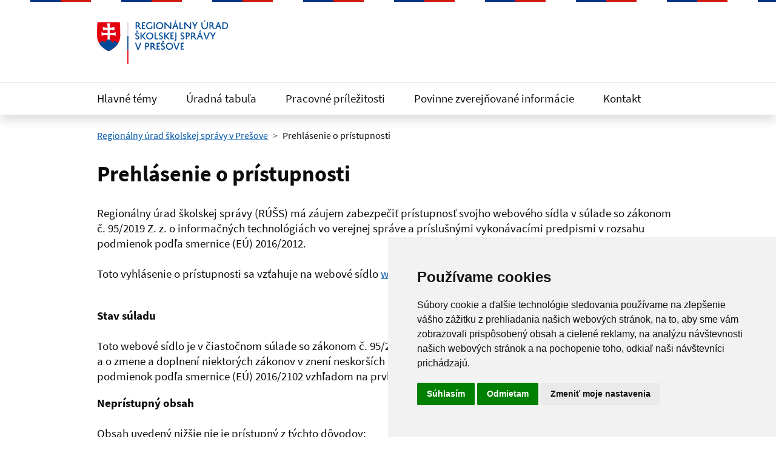

--- FILE ---
content_type: text/html; charset=UTF-8
request_url: https://www.russ-po.sk/727-sk/prehlasenie-o-pristupnosti/
body_size: 26878
content:

<!DOCTYPE html>
<!--[if lt IE 7 ]><html class="ie ie6 no-js" lang="sk"> <![endif]-->
<!--[if IE 7 ]><html class="ie ie7 no-js" lang="sk"> <![endif]-->
<!--[if IE 8 ]><html class="ie ie8 no-js" lang="sk"> <![endif]-->
<!--[if IE 9 ]><html class="ie ie9 no-js" lang="sk"> <![endif]-->
<!--[if (gte IE 10)|!(IE)]><!--><html class="no-js" lang="sk"> <!--<![endif]-->
<head>
<meta charset="utf-8" />
<meta name="generator" content="SysCom Content Management System (www.syscom.sk)" />
<meta name="viewport" content="width=device-width, initial-scale=1, shrink-to-fit=no" />
<link href="/assets/default/css/bundle.min.css" type="text/css" rel="stylesheet" />
<title>Prehlásenie o prístupnosti | Regionálny úrad školskej správy (RUŠS)</title>
<meta name="keywords" content="regionálny úrad školskej správy, rušs, rušs ba, rušs nr, rušs bb, rušs ke, rušs po, rušs tn, rušs tt, rušs za, školy, materské školy">

<link rel="apple-touch-icon" sizes="180x180" href="/assets/default/img/favicons/apple-touch-icon.png">
<link rel="icon" type="image/png" sizes="32x32" href="/assets/default/img/favicons/favicon-32x32.png">
<link rel="icon" type="image/png" sizes="16x16" href="/assets/default/img/favicons/favicon-16x16.png">
<link rel="manifest" href="/assets/default/img/favicons/site.webmanifest">
<link rel="mask-icon" href="/assets/default/img/favicons/safari-pinned-tab.svg" color="#ffffff">
<link rel="shortcut icon" href="/assets/default/img/favicons/favicon.ico">
<meta name="apple-mobile-web-app-title" content="Regionálny úrad školskej správy">
<meta name="msapplication-TileColor" content="#ffffff">
<meta name="msapplication-config" content="/assets/default/img/favicons/browserconfig.xml">
<meta name="theme-color" content="#ffffff">

<script nomodule>window.MSInputMethodContext && document.documentMode && document.write('<link rel="stylesheet" href="https://cdn.jsdelivr.net/npm/bootstrap-ie11@5.0.0-beta2/css/bootstrap-ie11.min.css"><script src="https://cdn.jsdelivr.net/gh/nuxodin/ie11CustomProperties@4.1.0/ie11CustomProperties.min.js"><\/script><script crossorigin="anonymous" src="https://polyfill.io/v3/polyfill.min.js?features=default,Array.prototype.includes,Array.prototype.find,Number.parseFloat%2CNumber.parse"><\/script>');</script>
</head>
<body class="is-home">
        
        <div id="wrap">
            <a class="visually-hidden-focusable" id="btnGoToPage" href="#page">Preskočiť na hlavný obsah</a>
            
            <div class="offcanvas offcanvas-start" tabindex="-1" id="offcanvas" aria-labelledby="offcanvasLabel">
                <div class="offcanvas-header header">
            
                    <div class="header__main">
                        <div class="container">
                            <div class="visually-hidden" id="offcanvasLabel"></div>
                            <div class="row gy-md-default">
                                <div class="col-auto">
                                    <div class="header__branding">
                                        <a href="/" aria-label="Odkaz na úvodnú stránku">
                                       
                                            <span class="header__logo -default">
                                               <img src="/data/att/e8c/274.a330fb.svg" alt="Regionálny úrad školskej správy v Prešove"> 
                                          
                                            </span>
                                        </a>
                                    </div>
                                </div>
                                <div class="col-auto ms-auto">
                                    <button class="header__toggle-menu off-close" type="button" aria-label="Skryť menu" aria-controls="offcanvas" aria-expanded="true" data-bs-dismiss="offcanvas">
                                        <div class="-close">Zavrieť</div>
                                    </button>
                                </div>
                            </div>
                           
                           
                            <!-- <div class="header__action mt-4">
                                <div class="form -search">
                                    <form action="">
                                        <div class="input-group">
                                            <div class="has-label-over" id="hSearchGrp_Cb3ZI">
                                                <label for="hSearchInput_Cb3ZI">Zadajte hľadaný výraz</label>
                                                <input type="text" id="hSearchInput_Cb3ZI" class="form-control" aria-describedby="hSearchGo_Cb3ZI">
                                            </div>
                                            <button class="btn btn-primary -shadow-none" type="button" id="hSearchGo_Cb3ZI">
                                                <span class="visually-hidden">Vyhľadať</span>
                                                <i aria-hidden="true" class="fas fa-search"></i>
                                            </button>
                                        </div>
                                    </form>
                                </div>
                            </div>
                            -->
            
                        </div>
                    </div>
                    
                </div>
                <div class="offcanvas-body">
            
                    <ul class="offnav"><li class=" offnav__item"><a href="/174-sk/temy/" class="offnav__link -level-1">Hlavné témy</a></li><li class=" offnav__item"><a href="/173-sk/uradna-tabula/" class="offnav__link -level-1">Úradná tabuľa</a></li><li class=" offnav__item"><a href="/553-sk/pracovne-prilezitosti/" class="offnav__link -level-1">Pracovné príležitosti</a></li><li class=" offnav__item"><a href="/1367-sk/povinne-zverejnovane-informacie/" class="offnav__link -level-1">Povinne zverejňované informácie</a></li><li class=" offnav__item"><a href="/169-sk/kontakty/" class="offnav__link -level-1">Kontakt</a></li></ul>
            
                    
                </div>
            </div>
            <header id="header" class="header">
                
                <div class="header__main">
                    <div class="container">
                        <div class="row gy-md-default">
                            <div class="col-auto">
                                <h1 class="header__branding">
                                    <a href="/" aria-label="Odkaz na úvodnú stránku">
                                        <span class="header__logo -default">
                                            
                                             <img src="/data/att/e8c/274.a330fb.svg" alt="Regionálny úrad školskej správy v Prešove">
                                        </span>
                                    </a>
                                </h1>
                            </div>
                            <div class="col-auto ms-auto">
                                <button id="toggleOffcanvas" class="header__toggle-menu d-md-none" type="button" aria-label="Rozbaliť menu" data-bs-toggle="offcanvas" data-bs-target="#offcanvas" aria-controls="offcanvas">
                                    <div class="-open">Menu</div>
                                    <div class="-close">Zavrieť</div>
                                </button>
                                
                                <!--
                                <div class="header__action d-none d-md-flex">
                                    
                                    <div class="form -search">
                                        
                                        <form action="http://www.russ-po.sk/" method="get">
                                         
                                            <div class="input-group">
                                                <div class="has-label-over" id="hSearchGrp_RP3Dr">
                                                    <label for="hSearchInput_RP3Dr">Zadajte hľadaný výraz</label>
                                                    <input type="text" id="hSearchInput_RP3Dr" class="form-control" aria-describedby="hSearchGo_RP3Dr">
                                                </div>
                                                <button class="btn btn-primary -shadow-none" type="button" id="hSearchGo_RP3Dr">
                                                    <span class="visually-hidden">Vyhľadať</span>
                                                    <i aria-hidden="true" class="fas fa-search"></i>
                                                </button>
                                            </div>
                                        
                                        </form>
                                    </div>
                                </div>
                                -->
                                
                            </div>
                        </div>
            
                    </div>
                </div>
                <div class="header__nav d-none d-md-block">
                    <div class="container">
                        <ul class="navbar-nav"><li class="nav-item   "><a href="/174-sk/temy/" class="nav-link">Hlavné témy</a></li><li class="nav-item   "><a href="/173-sk/uradna-tabula/" class="nav-link">Úradná tabuľa</a></li><li class="nav-item   "><a href="/553-sk/pracovne-prilezitosti/" class="nav-link">Pracovné príležitosti</a></li><li class="nav-item   "><a href="/1367-sk/povinne-zverejnovane-informacie/" class="nav-link">Povinne zverejňované informácie</a></li><li class="nav-item   "><a href="/169-sk/kontakty/" class="nav-link">Kontakt</a></li></ul>
                    </div>
                </div>
            
            </header>
            
            <div class="header__notification d-none">
                <div class="container">
                    Školské vyučovanie sa začne <a href="#">v riadnom termíne</a>.
                </div>
            </div>
            



            <main id="page" class="pb-5">
                
                <nav class="container" aria-label=":Omrvinkova-navigacia-cesta:">
                    <ol class="breadcrumb"><li class="breadcrumb-item"><a href="http://www.russ-po.sk/" class="breadcrumb-item">Regionálny úrad školskej správy v Prešove</a></li><li class="breadcrumb-item active" aria-current="page"><span class="breadcrumb-item">Prehlásenie o prístupnosti</span></li></ol>
                </nav>
                
<section class="section">
    <div class="container">
        <div class="section__header">
            <h2 class="section__title">Prehlásenie o prístupnosti</h2>
        </div>
        <div class="section__text">
            <p><p>Regionálny úrad školskej správy (RÚŠS) má záujem zabezpečiť prístupnosť svojho webového sídla v&nbsp;súlade so zákonom č. 95/2019 Z. z. o informačných technológiách vo verejnej správe a&nbsp;príslušnými vykonávacími predpismi v rozsahu podmienok podľa smernice (EÚ) 2016/2012.<br />
<br />
Toto vyhlásenie o&nbsp;prístupnosti sa vzťahuje na webové sídlo <a href="http://www.russ-po.sk">www.russ-po.sk</a><br />
&nbsp;</p>

<div><strong>Stav súladu</strong><br />
&nbsp;</div>

<p>Toto webové sídlo je v čiastočnom súlade&nbsp;so zákonom č. 95/2019 Z. z. o informačných technológiách vo verejnej správe a&nbsp;o&nbsp;zmene a&nbsp;doplnení niektorých zákonov v&nbsp;znení neskorších predpisov a príslušnými vykonávacími predpismi v rozsahu podmienok podľa smernice (EÚ) 2016/2102 vzhľadom na prvky nesúladu uvedené nižšie.</p>

<div><strong>Neprístupný obsah</strong><br />
&nbsp;</div>

<p>Obsah uvedený nižšie nie je prístupný z týchto dôvodov:</p>

<ol>
	<li>Nesúlad so smernicou (EÚ) 2016/2102 o prístupnosti webových sídel a mobilných aplikácií subjektov verejného sektora:</li>
</ol>

<ul>
	<li><span style="color: #000000">Obrázky v niektorých PDF dokumentoch, logá, bannery, neobsahujú alternatívny text. [Kritérium úspešnosti 1.1.1 Netextový obsah]</span></li>
	<li><span style="color: #000000">Niektoré nadpisy v textových dokumentoch (PDF, DOCX, ODT, …) nie sú definované sémanticky správne. Tabuľky v textových dokumentoch nemajú definované záhlavie.&nbsp;[Kritérium úspešnosti 1.3.1 Informácie a vzájomné vzťahy]</span></li>
	<li><span style="color: #000000">V&nbsp;niektorých PDF dokumentoch sú medzery medzi písmenami, čo spôsobuje nesprávnu čitateľnosť textu asistenčnou technológiou. [Kritérium úspešnosti 1.3.2 Zmysluplné poradie]</span></li>
	<li><span style="color: #000000">V niektorých PDF dokumentoch asistenčná technológia nedokáže používateľovi poskytnúť informácie o zmyslovom vnímaní farby. [Kritérium úspešnosti 1.3.3 Charakteristiky na základe zmyslového vnemu]</span></li>
	<li><span style="color: #000000">Pre niektoré hypertextové odkazy v&nbsp;niektorých PDF dokumentoch sa farba používa ako jediný rozlišovací prostriedok od bežného textu. [Kritérium úspešnosti 1.4.1 Používanie farieb]</span></li>
	<li><span style="color: #000000">Zameranie niektorých navigačných prvkov v niektorých PDF dokumentoch nemajú dostatočný kontrast. [Kritérium úspešnosti 1.4.3 Kontrast (minimálny)]</span></li>
	<li><span style="color: #000000">Niektoré PDF dokumenty sú naskenované bez použitia OCR vrstvy. [Kritérium úspešnosti 1.4.5 Text vo forme obrázkov]</span></li>
	<li><span style="color: #000000">Niektoré netextové prvky v niektorých PDF dokumentoch nemajú dostatočný kontrast. [Kritérium úspešnosti 1.4.11 Kontrast netextových prvkov]</span></li>
	<li><span style="color: #000000">Chýbajúce alebo nesprávne definované názvy PDF dokumentov. [Kritérium úspešnosti 2.4.2 Každá stránka má názov]</span></li>
	<li><span style="color: #000000">Niektoré odkazy PDF dokumentov nie sú dostatočne zrozumiteľné mimo kontext. [Kritérium úspešnosti 2.4.4 Účel odkazu (v kontexte)]</span></li>
	<li><span style="color: #000000">Niektoré PDF dokumenty nemajú vytvorené záložky z nadpisov. [Kritérium úspešnosti 2.4.5 Viacero spôsobov]</span></li>
	<li><span style="color: #000000">Niektoré PDF dokumenty obsahujú prázdne nadpisy. [Kritérium úspešnosti 2.4.6 Nadpisy a menovky]</span></li>
</ul>
<strong>Vypracovanie tohto vyhlásenia o&nbsp;prístupnosti</strong><br />
Toto vyhlásenie bolo vypracované 17. 06. 2025.
<p>Vyhodnotenie súladu webového sídla s&nbsp;požiadavkami zákona č. 95/2019 Z. z. o informačných technológiách vo verejnej správe a príslušnými vykonávacími predpismi v rozsahu podmienok podľa smernice (EÚ) 2016/2012 bolo vykonané samohodnotením.<br />
<br />
Vyhlásenie bolo naposledy skontrolované 17. 06. 2025.</p>

<p><strong>Spätná väzba a&nbsp;kontaktné informácie</strong><br />
Prosím, v prípade akýchkoľvek problémov s prístupnosťou webového sídla nás kontaktujte na e-mailovej adrese <a href="mailto:milos.krizan@russ-po.sk">Milos.Krizan@russ-po.sk</a>. Správcom webového sídla je RÚŠS v Prešove.</p>

<p><strong>Vynucovacie konanie</strong><br />
V&nbsp;prípade neuspokojivých odpovedí na podnety alebo žiadosti zaslané v&nbsp;rámci spätnej väzby subjektu verejného sektora v&nbsp;súlade s&nbsp;<a href="https://eur-lex.europa.eu/legal-content/SK/TXT/?uri=uriserv:OJ.L_.2016.327.01.0001.01.SLK&amp;toc=OJ:L:2016:327:TOC">čl. 7 ods. 1 písm. b) smernice Európskeho parlamentu</a>&nbsp;sa môžete obrátiť v&nbsp;rámci vynucovacieho konania na subjekt poverený presadzovaním Smernice, ktorým je Úrad podpredsedu vlády Slovenskej republiky pre&nbsp;investície a&nbsp;informatizáciu na&nbsp;e-mailovej adrese&nbsp;<a href="mailto:standard@vicepremier.gov.sk">standard@vicepremier.gov.sk</a>.</p>

<div class="s3gt_translate_tooltip_mini_box" id="s3gt_translate_tooltip_mini" is_mini="true" style="background: initial !important; border: initial !important; border-radius: initial !important; border-spacing: initial !important; border-collapse: initial !important; direction: ltr !important; flex-direction: initial !important; font-weight: initial !important; height: initial !important; letter-spacing: initial !important; min-width: initial !important; max-width: initial !important; min-height: initial !important; max-height: initial !important; margin: auto !important; outline: initial !important; padding: initial !important; position: absolute; table-layout: initial !important; text-align: initial !important; text-shadow: initial !important; width: initial !important; word-break: initial !important; word-spacing: initial !important; overflow-wrap: initial !important; box-sizing: initial !important; display: initial !important; color: inherit !important; font-size: 13px !important; font-family: X-LocaleSpecific, sans-serif, Tahoma, Helvetica !important; line-height: 13px !important; vertical-align: top !important; white-space: inherit !important; left: 26px; top: 284px; opacity: 0.55;">
<div class="s3gt_translate_tooltip_mini" id="s3gt_translate_tooltip_mini_logo" title="Preložiť označený text">&nbsp;</div>

<div class="s3gt_translate_tooltip_mini" id="s3gt_translate_tooltip_mini_sound" title="Spustiť" title_play="Spustiť" title_stop="Zastaviť">&nbsp;</div>

<div class="s3gt_translate_tooltip_mini" id="s3gt_translate_tooltip_mini_copy" title="Zkopírovať text do schránky">&nbsp;</div>
</div>
<link href="moz-extension://9bbaccd9-7ff6-4cb5-ac67-0aca605a4d67/skin/s3gt_tooltip_mini.css" rel="stylesheet" type="text/css" />
<style media="print" type="text/css">#s3gt_translate_tooltip_mini { display: none !important; }
</style>
</p>
        </div>
         
        
        
    </div>
</section>
            </main>

            <div class="container text-end">
                <button class="btn btn-success btn-lg -up" id="btnGoToTop" aria-label="Návrat na začiatok stránky" type="button">Hore</button>
            </div>
            
            <footer id="footer" class="footer">
                <div class="feedback">
                    <div class="container">
                        <div class="row">
                            
                            <div class="col-md-auto feedback__col -col-2">
                                <button class="btn-link" aria-label="Nahlásenie chyby na stránke" type="button" data-bs-toggle="modal" data-bs-target="#modalBugReport" aria-expanded="false">
                                    <span data-aria-hidden="true">Našli ste na stránke chybu?</span>
                                </button>
                            </div>
                        </div>
            
                    </div>
                </div>
            
                <div class="modal fade" id="modalFeedbackQuestion" tabindex="-1" aria-labelledby="modalFeedbackQuestionLabel" aria-hidden="true">
                    <div class="modal-dialog modal-lg modal-dialog-centered modal-dialog-scrollable">
                        <div class="modal-content">
                            <div class="modal-header">
                                <h2 class="modal-title" id="modalFeedbackQuestionLabel">Pomôžte nám zlepšiť webové sídlo smu.sk</h2>
                                <button type="button" class="btn-close" data-bs-dismiss="modal" aria-label="Zatvoriť dialógové okno"></button>
                            </div>
                            <div class="modal-body">
                                <p>Aby sme vedeli zlepšiť obsah na tejto stránke, chceli by sme vedieť o Vašej skúsenosti so stránkou. Pošleme Vám link na formulár spätnej väzby. Jeho vyplnenie Vám zaberie iba 2 minúty.</p>
                                <a href="#" class="btn btn-success mt-4">Vyplniť formulár</a>
                            </div>
                        </div>
                    </div>
                </div>
                <div class="modal fade" id="modalBugReport" tabindex="-1" aria-labelledby="modalBugReportLabel" aria-hidden="true">
                    <div class="modal-dialog modal-lg modal-dialog-centered modal-dialog-scrollable">
                        <div class="modal-content">
                            <div class="modal-header">
                                <h2 class="modal-title" id="modalBugReportLabel">Pomôžte nám zlepšiť webové sídlo smu.sk</h2>
                                <button type="button" class="btn-close" data-bs-dismiss="modal" aria-label="Zatvoriť dialógové okno"></button>
                            </div>
                            <div class="modal-body">
                                <p>Prosím, nevpisujte žiadne osobné informácie (meno, kontakt a iné).</p>
                                <form id="frm_13" action="#" method="post" class="sc_frm form-horizontal sc_frm_basic sc_frm_antispam" data-bsc="12" data-bsc-label="3" data-bsc-control="9">
                                    <input id="frm_13_artpro" type="hidden" name="artpro" value="23"><input id="frm_13_nadrad" type="hidden" name="nadrad" value="0"><input id="frm_13_ID" type="hidden" name="ID" value="2"><input type="hidden" name="nazov" value="Chyba na stránke">
                                
                                    <div class="row">
                                
                                        <div class="col-md-4 form-group">
                                            <label for="frm_13_art_typ" class="form-label">Aký typ chyby ste našli?</label>
                                            <select id="frm_13_art_typ" class="form-control fld width0 form-select" name="art_typ">
                                                <option value="1">Gramatická chyba</option>
                                                <option value="2">Chyba zobrazenia</option>
                                                <option value="3">Chyba obsahu</option>
                                            </select>
                                        </div>
                                
                                        <div class="col-12 form-group">
                                            <label for="frm_13_art_popis" class="form-label">Popíšte chybu bližšie.</label>
                                            <textarea id="frm_13_art_popis" class="form-control fld width0" name="art_popis" rows="5" ariad-describedby="fldPopisHelp"></textarea>
                                            <div class="form-text" id="fldPopisHelp">Môžete zadať do 500 znakov.</div>
                                        </div>
                                    </div>
                                
                                    <button type="submit" class="btn btn-success">Odoslať</button>
                                
                                    <input id="frm_13_ref" type="hidden" name="ref" value="2"><input id="frm_13_frm" type="hidden" name="frm" value="13"><input id="frm_13_frm_id_frm_13" type="hidden" name="frm_id_frm_13" value="6193a89adc46d">
                                </form>            </div>
                        </div>
                    </div>
                </div>
            
                <div class="footer__body container">
                    
                     <ul class="list-inline"><li class="list-inline-item"><a href="/982-sk/ochrana-osobnych-udajov/">Ochrana osobných údajov</a></li><li class="list-inline-item"><a href="/727-sk/prehlasenie-o-pristupnosti/">Vyhlásenie o prístupnosti</a></li><li class="list-inline-item"><a href="/169-sk/kontakty/">Kontakt</a></li></ul>    
                
                    <div class="row">
                        <div class="col-md">
            
                            <p>Vytvorené v súlade s Jednotným dizajn manuálom elektronických služieb.</p>
                            <p>Prevádzkovateľom služby je Regionálny úrad školskej správy.</p>
            
                            <div class="footer__creator">
                                <a href="https://www.aglo.sk" target="_blank" title="Aglo Solutions [otvára sa v novom okne]">Tvorba stránok</a>: Aglo Solutions
                                <span class="d-none d-md-inline"> | </span>
                                <br class="d-md-none">
                                <a href="https://www.syscom.sk" target="_blank" title="SysCom [otvára sa v novom okne]">Redakčný systém</a>: SysCom
                            </div>
                        </div>
            
                        <div class="col-md-4 offset-lg-1 mt-4 mt-md-2 text-center text-md-end">
                            <a href="http://www.russ-po.sk/" aria-label="Odkaz na úvodnú stránku">
                            <span class="footer__logo">
                                <img src="/data/att/171/275.d82561.svg" alt="Regionálny úrad školskej správy v Prešove">
                            </span>
                            </a>
                        </div>
                    </div>
                </div>
            </footer>
            
        </div><!-- // #wrap -->
        <script src="/assets/default/js/bundle.js?v=1.0.0" cookie-consent="strictly-necessary"></script>
        
        <!-- Cookie Consent od https://www.FreePrivacyPolicy.com -->
        <script type="text/javascript" src="//www.freeprivacypolicy.com/public/cookie-consent/4.0.0/cookie-consent.js" charset="UTF-8"></script>
        <script type="text/javascript" charset="UTF-8">
        document.addEventListener('DOMContentLoaded', function () {
        cookieconsent.run({"notice_banner_type":"simple","consent_type":"express","palette":"light","language":"sk","page_load_consent_levels":["strictly-necessary"],"notice_banner_reject_button_hide":false,"preferences_center_close_button_hide":false,"page_refresh_confirmation_buttons":false,"website_name":"Regionálny úrad školskej správy (RUŠS)"});
        });
        </script>
        
        <noscript>Cookie Consent od <a href="https://www.freeprivacypolicy.com/" rel="nofollow noopener">Free Privacy Policy</a></noscript>
        <!-- End Cookie Consent -->
        
</body>
</html>



--- FILE ---
content_type: image/svg+xml
request_url: https://www.russ-po.sk/data/att/e8c/274.a330fb.svg
body_size: 7464
content:
<?xml version="1.0" encoding="utf-8"?>
<!-- Generator: Adobe Illustrator 22.1.0, SVG Export Plug-In . SVG Version: 6.00 Build 0)  -->
<svg version="1.1" id="Layer_1" xmlns="http://www.w3.org/2000/svg" xmlns:xlink="http://www.w3.org/1999/xlink" x="0px" y="0px"
	 viewBox="0 0 370.8 123.8" style="enable-background:new 0 0 370.8 123.8;" xml:space="preserve">
<style type="text/css">
	.st0{fill:#E3000F;}
	.st1{clip-path:url(#SVGID_2_);fill:#FFFFFF;}
	.st2{clip-path:url(#SVGID_4_);fill:#004B98;}
	.st3{fill:#DADADA;}
	.st4{fill:#004B98;}
</style>
<path class="st0" d="M32.9,88.4C19.4,81.9,0,68.9,0,43.3S1.2,6,1.2,6h63.4c0,0,1.2,11.7,1.2,37.3C65.9,68.9,46.5,81.9,32.9,88.4"/>
<g>
	<g>
		<g>
			<g>
				<defs>
					<path id="SVGID_1_" d="M32.9,6H1.2C1.2,6,0,17.7,0,43.3s19.4,38.6,32.9,45.1c13.6-6.5,32.9-19.5,32.9-45.1S64.6,6,64.6,6H32.9z
						"/>
				</defs>
				<clipPath id="SVGID_2_">
					<use xlink:href="#SVGID_1_"  style="overflow:visible;"/>
				</clipPath>
				<path class="st1" d="M35.8,36.6c3.7,0.1,10.9,0.2,17.2-1.9c0,0-0.2,2.3-0.2,4.9c0,2.7,0.2,4.9,0.2,4.9c-5.8-2-13.1-2-17.2-1.9
					v14.2H30V42.6c-4.1-0.1-11.4,0-17.2,1.9c0,0,0.2-2.3,0.2-4.9c0-2.7-0.2-4.9-0.2-4.9c6.4,2.1,13.5,2,17.2,1.9v-8.9
					c-3.3,0-8.2,0.1-13.6,2c0,0,0.2-2.3,0.2-4.9c0-2.7-0.2-4.9-0.2-4.9c5.4,1.8,10.2,2,13.6,2c-0.2-5.6-1.8-12.7-1.8-12.7
					s3.4,0.3,4.7,0.3c1.4,0,4.7-0.3,4.7-0.3s-1.6,6.9-1.8,12.5c3.3,0,8.2-0.1,13.6-2c0,0-0.2,2.3-0.2,4.9c0,2.7,0.2,4.9,0.2,4.9
					c-5.4-1.8-10.3-2-13.6-2C35.8,27.5,35.8,36.6,35.8,36.6z"/>
			</g>
		</g>
	</g>
</g>
<g>
	<g>
		<g>
			<g>
				<defs>
					<path id="SVGID_3_" d="M32.9,6H1.2C1.2,6,0,17.7,0,43.3s19.4,38.6,32.9,45.1c13.6-6.5,32.9-19.5,32.9-45.1S64.6,6,64.6,6H32.9z
						"/>
				</defs>
				<clipPath id="SVGID_4_">
					<use xlink:href="#SVGID_3_"  style="overflow:visible;"/>
				</clipPath>
				<path class="st2" d="M32.3,96.8l-28.1-25c0,0,3.6-11.6,10.6-11.6c5.6,0,7.6,4.5,7.6,4.5s3.7-9.5,10.5-9.5s10.5,9.5,10.5,9.5
					s2-4.5,7.6-4.5c7,0,10.6,11.6,10.6,11.6L32.3,96.8z"/>
			</g>
		</g>
	</g>
</g>
<rect x="85.8" y="6.1" class="st3" width="3" height="39.2"/>
<rect x="85.8" y="45.3" class="st4" width="3" height="39.3"/>
<rect x="85.8" y="84.6" class="st0" width="3" height="39.2"/>
<g>
	<path class="st4" d="M245.6,81.3h-6.1v-5.6h4.4v-2.8h-4.4v-5.6h6.2v-2.8h-9.2V84h9.2L245.6,81.3z M219.2,64.5H216L223,84h3.2
		l7.6-19.6h-3.2l-5.9,16.1L219.2,64.5z M197.9,74.4c0-2.9,1.9-7.2,6.9-7.3c4.1,0,6.8,2.7,6.9,7c0.1,4.3-2.6,7.5-7,7.6
		C199.7,81.6,197.9,77.7,197.9,74.4 M194.8,74.4c-0.1,4.7,2.9,10,9.8,10.1c5.5,0.1,10.1-4.3,10.1-9.8c0-0.2,0-0.5,0-0.6
		c-0.2-5.9-4.2-9.5-10-9.6C197.8,64.4,194.8,70.4,194.8,74.4 M187.7,59.3l-1.4,2.2l-1.4-2.2h-2.5l2.6,3.8h2.6l2.6-3.8H187.7z
		 M181.6,82.8c1.2,1,2.7,1.5,4.3,1.5c3.3,0,6.3-2.2,6.3-5.8c0-5.9-8.3-5.3-8.3-8.9c-0.1-1.4,1.1-2.6,2.5-2.7c0.1,0,0.2,0,0.3,0
		c1.8,0,3.3,1.4,4,2.4v-3.8c-1.1-0.9-2.6-1.4-4-1.4c-3.1-0.1-5.6,2.4-5.7,5.5c0,0.1,0,0.1,0,0.2c0,6,8.2,5.5,8.2,8.9
		c0,1.8-1.4,2.9-3.2,2.9c-1.7-0.2-3.2-0.9-4.4-2.1L181.6,82.8z M178.2,81.3h-6.2v-5.6h4.4v-2.8h-4.4v-5.6h6.2v-2.8h-9.2V84h9.2
		L178.2,81.3z M154.1,67.2h1.2c2.6,0,4.1,1,4.1,3.3c0,2.3-1.7,3.5-4.2,3.5h-1.1V67.2z M163.4,84h4.2l-7.7-8.5c1.8-1,2.9-2.9,2.8-5
		c0-4.3-2.9-6.1-7.4-6.1h-4.1V84h3v-7.4h1.1c0.6,0,1.1-0.1,1.7-0.2L163.4,84z M139.2,67.2h1.2c2.6,0,4.1,1,4.1,3.3
		c0,2.3-1.7,3.5-4.2,3.5h-1.1V67.2z M140.2,76.7c4.2,0,7.6-2.2,7.6-6.2c0-4.3-2.9-6.1-7.4-6.1h-4.1V84h3v-7.4H140.2z M110.7,64.5
		h-3.2l7.1,19.6h3.2l7.6-19.6H122l-5.9,16.1L110.7,64.5z"/>
	<path class="st4" d="M329,47.1l6.6-11.9h-3.5l-4.5,8.9l-4.7-8.9h-3.5l6.5,11.8v7.7h3V47.1z M304.1,35.3h-3.2l7.1,19.6h3.2l7.7-19.6
		h-3.2l-5.9,16.1L304.1,35.3z M294.1,30.9l-1.7-1.7l-3.6,3.7l1.6,1.5L294.1,30.9z M291.1,38.9l2.3,6.6h-4.7L291.1,38.9z M289.6,35.3
		l-7.5,19.6h3.2l2.3-6.6h6.6l2.3,6.6h3.2l-7.3-19.6H289.6z M268.8,38.1h1.2c2.6,0,4.1,1,4.1,3.2s-1.6,3.5-4.2,3.5h-1.1V38.1z
		 M278.1,54.9h4.2l-7.7-8.5c1.8-1,2.9-2.9,2.8-5c0-4.3-2.9-6.1-7.4-6.1h-4.1v19.6h3v-7.4h1.1c0.6,0,1.1-0.1,1.7-0.2L278.1,54.9z
		 M253.9,38.1h1.2c2.6,0,4.1,1,4.1,3.2s-1.6,3.5-4.2,3.5h-1.1V38.1z M254.9,47.5c4.2,0,7.5-2.2,7.5-6.2c0-4.3-2.9-6.1-7.4-6.1h-4.1
		v19.6h3v-7.4H254.9z M236.7,53.7c1.2,1,2.7,1.5,4.3,1.5c3.3,0,6.3-2.1,6.3-5.8c0-5.9-8.3-5.3-8.3-8.9c-0.1-1.4,1.1-2.6,2.5-2.7
		c0.1,0,0.2,0,0.3,0c1.8,0,3.3,1.4,4,2.4v-3.8c-1.1-0.9-2.6-1.4-4-1.4c-3.1-0.1-5.6,2.4-5.7,5.5c0,0.1,0,0.1,0,0.2
		c0,6,8.2,5.5,8.2,8.9c0,1.8-1.4,2.9-3.2,2.9c-1.7-0.2-3.2-0.9-4.4-2.1L236.7,53.7z M220.6,61.4c2.5-2,3.8-5.1,3.8-8.3V35.3h-3v17.8
		c0.1,2.3-0.9,4.5-2.6,6.1L220.6,61.4z M217.2,52.1h-6.2v-5.6h4.4v-2.8h-4.4V38h6.2v-2.8h-9.2v19.6h9.2V52.1z M190.1,35.3v19.6h3
		v-9.3l8.4,9.3h4.1l-9-9.8l9.1-9.8h-4l-8.6,9.7v-9.7H190.1z M175.9,53.7c1.2,1,2.7,1.5,4.3,1.5c3.2,0,6.3-2.1,6.3-5.8
		c0-5.9-8.3-5.3-8.3-8.9c-0.1-1.4,1.1-2.6,2.5-2.7c0.1,0,0.2,0,0.3,0c1.8,0,3.3,1.4,4,2.4v-3.8c-1.1-0.9-2.6-1.4-4-1.4
		c-3.1-0.1-5.6,2.4-5.7,5.5v0.1c0,6,8.2,5.5,8.2,8.9c0,1.8-1.4,2.9-3.2,2.9c-1.7-0.2-3.2-0.9-4.4-2.1L175.9,53.7z M173.2,52.1h-7.4
		V35.3h-3v19.6h10.4V52.1z M142.3,45.2c0-2.9,1.8-7.2,6.9-7.3c4.1,0,6.8,2.7,6.9,7s-2.6,7.5-7,7.6C144.1,52.5,142.3,48.6,142.3,45.2
		 M139.2,45.2c-0.1,4.7,2.9,10,9.8,10.1c5.5,0.1,10.1-4.3,10.1-9.8c0-0.2,0-0.5,0-0.7c-0.2-5.9-4.2-9.5-10-9.6
		C142.2,35.2,139.2,41.2,139.2,45.2 M123.1,35.3v19.6h3v-9.3l8.4,9.3h4.1l-9-9.8l9-9.8h-4l-8.5,9.7v-9.7H123.1z M115,30.1l-1.4,2.2
		l-1.4-2.2h-2.5l2.6,3.8h2.6l2.7-3.8H115z M108.9,53.7c1.2,1,2.7,1.5,4.3,1.5c3.2,0,6.3-2.1,6.3-5.8c0-5.9-8.3-5.3-8.3-8.9
		c-0.1-1.4,1.1-2.6,2.4-2.7c0.1,0,0.2,0,0.3,0c1.8,0,3.3,1.4,4,2.4v-3.8c-1.1-0.9-2.6-1.4-4-1.4c-3.1-0.1-5.6,2.4-5.7,5.5v0.1
		c0,6,8.2,5.5,8.2,8.9c0,1.8-1.4,2.9-3.2,2.9c-1.7-0.2-3.2-0.9-4.4-2.1V53.7z"/>
	<path class="st4" d="M357.5,8.9h1.1c5.6,0,9,1.8,9,6.9c0,5.3-3.3,7.1-8.9,7.1h-1.2V8.9z M358,25.7c8,0,12.8-2.9,12.8-9.7
		c0-7.1-4.8-9.8-12.8-9.8h-3.5v19.5H358z M342.9,9.7l2.3,6.6h-4.7L342.9,9.7z M341.6,6.2l-7.5,19.6h3.2l2.3-6.7h6.6l2.3,6.7h3.2
		l-7.2-19.6L341.6,6.2z M320.6,8.9h1.2c2.6,0,4.1,1,4.1,3.2c0,2.4-1.6,3.5-4.2,3.5h-1.1V8.9z M329.9,25.7h4.2l-7.7-8.6
		c1.8-1,2.9-2.9,2.8-5c0-4.3-2.9-6.1-7.4-6.1h-4.1v19.5h3v-7.4h1.1c0.6,0,1.1-0.1,1.7-0.2L329.9,25.7z M307.1,1.7L305.4,0l-3.6,3.7
		l1.6,1.5L307.1,1.7z M295,6.2v9.4c0,6.2,2.9,10.6,9.3,10.6c5.5,0,9.3-4.2,9.3-10.6V6.2h-3v9.4c0,4.9-2.6,7.9-6.3,7.9
		c-4.5,0-6.3-3.8-6.3-7.9V6.2H295z M278.2,17.9l6.6-11.9h-3.5l-4.5,8.9l-4.7-8.9h-3.5l6.5,11.9v7.7h3V17.9z M263.2,6.1v14.6
		l-14-14.6h-2.4v19.6h3V11.1l14,14.6h2.4V6.2L263.2,6.1z M243.6,23h-7.4V6.2h-3v19.6h10.4V23z M224.7,1.7L223.1,0l-3.6,3.8l1.6,1.5
		L224.7,1.7z M221.7,9.7l2.3,6.6h-4.7L221.7,9.7z M220.3,6.2l-7.5,19.6h3.2l2.3-6.7h6.6l2.3,6.7h3.2l-7.2-19.6
		C223.3,6.2,220.3,6.2,220.3,6.2z M207,6.2v14.6L193,6.2h-2.4v19.6h3V11.1l14,14.6h2.4V6.2H207z M170.1,16c0-2.9,1.9-7.2,6.9-7.3
		c4.1,0,6.8,2.7,6.9,7s-2.6,7.5-7,7.6C171.8,23.3,170,19.4,170.1,16 M167,16c-0.1,4.7,2.9,10,9.8,10.1c5.5,0.1,10.1-4.3,10.2-9.8
		c0-0.2,0-0.5,0-0.7c-0.2-5.9-4.2-9.5-10-9.6C170,6,167,12,167,16 M160.3,25.7h3V6.2h-3V25.7z M139,16.1c0,4.4,3,10,10,10
		c2.6,0,5.1-0.8,7.2-2.2v-7.1h-3v5.7c-1.4,0.6-2.8,0.8-4.2,0.8c-5,0-6.9-4.1-6.9-7.3c0-2.9,1.8-7.4,7.1-7.4c2.2-0.1,4.4,0.7,6,2.1
		V7.2c-1.4-0.8-3.8-1.4-6-1.4C141.9,5.9,139,12,139,16.1L139,16.1z M136.3,22.9h-6.2v-5.6h4.4v-2.8h-4.4V8.9h6.2V6.2h-9.2v19.6h9.2
		V22.9z M112.2,8.9h1.2c2.6,0,4.1,1,4.1,3.2c0,2.4-1.7,3.5-4.2,3.5h-1.1V8.9z M121.5,25.7h4.2l-7.7-8.6c1.8-1,2.9-2.9,2.8-5
		c0-4.3-2.9-6.1-7.4-6.1h-4.1v19.5h3v-7.4h1.1c0.6,0,1.1-0.1,1.7-0.2L121.5,25.7z"/>
</g>
</svg>


--- FILE ---
content_type: image/svg+xml
request_url: https://www.russ-po.sk/data/att/171/275.d82561.svg
body_size: 7969
content:
<?xml version="1.0" encoding="utf-8"?>
<!-- Generator: Adobe Illustrator 22.1.0, SVG Export Plug-In . SVG Version: 6.00 Build 0)  -->
<svg version="1.1" id="Vrstva_1" xmlns="http://www.w3.org/2000/svg" xmlns:xlink="http://www.w3.org/1999/xlink" x="0px" y="0px"
	 viewBox="0 0 494.7 164.1" style="enable-background:new 0 0 494.7 164.1;" xml:space="preserve">
<g>
	<path d="M327.9,108.3h-8.1v-7.5h5.8v-3.7h-5.8v-7.5h8.2v-3.7h-12.2V112h12.2L327.9,108.3z M292.6,85.9h-4.3l9.4,26.1h4.2L312,85.9
		h-4.3l-7.8,21.5L292.6,85.9z M264.3,99.1c0-3.9,2.5-9.6,9.2-9.7c5.5,0,9.1,3.6,9.2,9.3s-3.5,10-9.3,10.1
		C266.7,108.7,264.2,103.6,264.3,99.1 M260.2,99.1c-0.1,6.2,3.9,13.3,13.1,13.4c7.3,0.1,13.4-5.7,13.5-13.1c0-0.3,0-0.6,0-0.8
		c-0.2-7.9-5.6-12.7-13.3-12.8C264.1,85.8,260.1,93.8,260.2,99.1 M250.7,79l-1.9,2.9l-1.9-2.9h-3.3l3.4,5.1h3.5l3.5-5.1H250.7z
		 M242.5,110.4c1.6,1.3,3.6,2,5.7,2c4.4,0,8.4-2.9,8.4-7.7c0-7.8-11-7-11-11.9c-0.1-1.9,1.4-3.5,3.3-3.6c0.1,0,0.3,0,0.4,0
		c2.4,0,4.4,1.8,5.3,3.2v-5.1c-1.5-1.2-3.4-1.8-5.3-1.8c-4.1-0.1-7.5,3.2-7.6,7.3c0,0.1,0,0.1,0,0.2c0,8,10.9,7.3,10.9,11.8
		c0,2.4-1.8,3.8-4.2,3.8c-2.2-0.2-4.3-1.2-5.8-2.8L242.5,110.4z M238,108.3h-8.2v-7.5h5.9v-3.7h-5.8v-7.5h8.2v-3.7h-12.2V112h12.2
		L238,108.3z M205.9,89.6h1.6c3.4,0,5.5,1.3,5.5,4.4s-2.2,4.6-5.6,4.6h-1.5L205.9,89.6z M218.3,112h5.6l-10.3-11.3
		c2.4-1.3,3.8-3.9,3.7-6.6c0-5.7-3.9-8.1-9.9-8.1h-5.5V112h4v-9.8h1.4c0.8,0,1.5-0.1,2.3-0.2L218.3,112z M186,89.6h1.6
		c3.4,0,5.5,1.3,5.5,4.4s-2.2,4.6-5.6,4.6H186V89.6z M187.4,102.2c5.6,0,10.1-2.9,10.1-8.2c0-5.7-3.9-8.1-9.9-8.1H182V112h4v-9.8
		H187.4z M148,85.9h-4.3l9.4,26.1h4.2l10.1-26.1h-4.3l-7.8,21.5L148,85.9z"/>
	<path d="M439,62.8l8.8-15.8h-4.6l-6,11.8L431,47h-4.6l8.6,15.7v10.3h4L439,62.8z M405.9,47h-4.3l9.4,26.1h4.2L425.3,47H421
		l-7.8,21.5L405.9,47z M392.5,41.2l-2.2-2.3l-4.8,4.9l2.1,2L392.5,41.2z M388.4,51.8l3,8.8h-6.2L388.4,51.8z M386.5,47l-10,26.1h4.3
		l3.1-8.8h8.8l3.1,8.8h4.3L390.4,47H386.5z M358.7,50.8h1.6c3.4,0,5.5,1.3,5.5,4.3s-2.1,4.6-5.6,4.6h-1.5V50.8z M371.1,73.1h5.6
		l-10.3-11.3c2.4-1.3,3.8-3.9,3.7-6.6c0-5.7-3.9-8.1-9.9-8.1h-5.5v26.1h4v-9.8h1.4c0.8,0,1.5-0.1,2.3-0.2L371.1,73.1z M338.8,50.8
		h1.6c3.4,0,5.5,1.3,5.5,4.3s-2.1,4.6-5.6,4.6h-1.5V50.8z M340.2,63.3c5.6,0,10-2.9,10-8.2c0-5.7-3.9-8.1-9.9-8.1h-5.5v26.1h4v-9.8
		H340.2z M316,71.6c1.6,1.3,3.6,2,5.7,2c4.4,0,8.4-2.8,8.4-7.7c0-7.8-11-7-11-11.8c-0.1-1.9,1.4-3.5,3.3-3.6c0.1,0,0.3,0,0.4,0
		c2.4,0,4.4,1.8,5.3,3.2v-5.1c-1.5-1.2-3.4-1.8-5.3-1.8c-4.1-0.1-7.5,3.2-7.6,7.3c0,0.1,0,0.1,0,0.2c0,8,10.9,7.3,10.9,11.8
		c0,2.4-1.8,3.8-4.2,3.8c-2.2-0.2-4.3-1.2-5.8-2.8L316,71.6z M294.5,81.8c3.3-2.7,5.1-6.8,5-11.1V47h-4v23.7c0.1,3.1-1.2,6-3.5,8.1
		L294.5,81.8z M290,69.4h-8.2v-7.5h5.8v-3.7h-5.8v-7.5h8.2V47h-12.2v26.1H290L290,69.4z M253.8,47v26.1h4V60.7L269,73.1h5.4l-12-13
		L274.5,47h-5.3l-11.4,12.9V47H253.8z M234.9,71.6c1.6,1.3,3.6,2,5.7,2c4.3,0,8.4-2.8,8.4-7.7c0-7.8-11-7-11-11.8
		c-0.1-1.9,1.4-3.5,3.3-3.6c0.1,0,0.3,0,0.4,0c2.4,0,4.4,1.8,5.3,3.2v-5.1c-1.5-1.2-3.4-1.8-5.3-1.8c-4.1-0.1-7.5,3.2-7.6,7.3
		c0,0,0,0.1,0,0.1c0,8,10.9,7.3,10.9,11.8c0,2.4-1.8,3.8-4.2,3.8c-2.2-0.2-4.3-1.2-5.8-2.8L234.9,71.6z M231.3,69.4h-9.8V47h-4v26.1
		h13.8L231.3,69.4z M190.2,60.2c0-3.8,2.4-9.6,9.2-9.7c5.5,0,9.1,3.6,9.2,9.3s-3.5,10-9.3,10.1C192.6,69.9,190.1,64.7,190.2,60.2
		 M186.1,60.2c-0.1,6.2,3.9,13.3,13.1,13.4c7.3,0.1,13.4-5.7,13.5-13.1c0-0.3,0-0.6,0-0.9c-0.2-7.9-5.6-12.7-13.3-12.8
		C190.1,46.9,186.1,54.9,186.1,60.2 M164.5,47v26.1h4V60.7l11.2,12.4h5.4l-12-13L185.2,47h-5.3l-11.3,12.9V47H164.5z M153.8,40.1
		l-1.9,2.9l-1.9-2.9h-3.3l3.4,5.1h3.5l3.6-5.1H153.8z M145.6,71.6c1.6,1.3,3.6,2,5.7,2c4.3,0,8.4-2.8,8.4-7.7c0-7.8-11-7-11-11.8
		c-0.1-1.9,1.4-3.5,3.2-3.6c0.1,0,0.3,0,0.4,0c2.4,0,4.4,1.8,5.3,3.2v-5.1c-1.5-1.2-3.4-1.8-5.3-1.8c-4.1-0.1-7.5,3.2-7.6,7.3
		c0,0,0,0.1,0,0.1c0,8,10.9,7.3,10.9,11.8c0,2.4-1.8,3.8-4.2,3.8c-2.2-0.2-4.3-1.2-5.8-2.8L145.6,71.6z"/>
	<path d="M476.9,11.9h1.5c7.5,0,12,2.4,12,9.2c0,7.1-4.4,9.5-11.9,9.5h-1.6L476.9,11.9z M477.7,34.3c10.6,0,17-3.9,17-12.9
		c0-9.5-6.4-13.1-17-13.1H473v26L477.7,34.3z M457.5,12.9l3,8.8h-6.2L457.5,12.9z M455.7,8.2l-10,26.1h4.3l3.1-8.9h8.8l3.1,8.9h4.3
		l-9.6-26.1L455.7,8.2z M427.8,11.9h1.6c3.4,0,5.5,1.3,5.5,4.3c0,3.2-2.1,4.6-5.6,4.6h-1.5V11.9z M440.3,34.3h5.6l-10.3-11.4
		c2.4-1.3,3.8-3.9,3.7-6.6c0-5.7-3.9-8.1-9.9-8.1h-5.5v26h4v-9.8h1.4c0.8,0,1.5-0.1,2.3-0.2L440.3,34.3z M409.7,2.3L407.5,0
		l-4.8,4.9l2.1,2L409.7,2.3z M393.6,8.2v12.5c0,8.2,3.8,14.1,12.4,14.1c7.3,0,12.4-5.6,12.4-14.1V8.2h-4v12.5
		c0,6.5-3.4,10.5-8.4,10.5c-6,0-8.4-5.1-8.4-10.5V8.2L393.6,8.2z M371.2,23.9L380,8.1h-4.6l-6,11.8l-6.2-11.8h-4.6l8.6,15.8v10.3h4
		L371.2,23.9z M351.2,8.1v19.5L332.6,8.2h-3.2v26.1h4V14.8L352,34.2h3.2V8.2L351.2,8.1z M325.3,30.6h-9.8V8.2h-4v26.1h13.8
		L325.3,30.6z M300.1,2.3L297.8,0l-4.8,5l2.1,2L300.1,2.3z M296,12.9l3,8.8h-6.2L296,12.9z M294.2,8.2l-10,26.1h4.3l3.1-8.9h8.8
		l3.1,8.9h4.3l-9.6-26.1H294.2z M276.4,8.2v19.4L257.8,8.2h-3.2v26.1h4V14.8l18.6,19.4h3.2V8.2L276.4,8.2z M227.2,21.3
		c0-3.8,2.5-9.6,9.2-9.7c5.5,0,9.1,3.6,9.2,9.3s-3.5,10-9.3,10.1C229.6,31,227.1,25.8,227.2,21.3 M223,21.3
		c-0.1,6.2,3.9,13.3,13.1,13.4c7.3,0.1,13.4-5.7,13.6-13.1c0-0.3,0-0.6,0-0.9c-0.2-7.9-5.6-12.7-13.3-12.8
		C227.1,8,223.1,16,223,21.3 M214.3,34.2h4V8.2h-4V34.2z M185.8,21.4c0,5.9,4,13.3,13.3,13.3c3.4,0,6.8-1,9.6-2.9v-9.5h-4v7.6
		c-1.8,0.8-3.7,1.1-5.6,1.1c-6.7,0-9.2-5.4-9.2-9.7c0-3.8,2.4-9.8,9.5-9.8c2.9-0.1,5.8,0.9,8,2.8V9.6c-1.8-1.1-5-1.8-8-1.8
		C189.7,7.8,185.8,16,185.8,21.4L185.8,21.4z M182.2,30.5H174V23h5.8v-3.7H174v-7.4h8.2V8.2H170v26.1h12.2L182.2,30.5z M150,11.9
		h1.6c3.4,0,5.5,1.3,5.5,4.3c0,3.2-2.2,4.6-5.6,4.6H150L150,11.9z M162.4,34.3h5.6l-10.3-11.4c2.4-1.3,3.8-3.9,3.7-6.6
		c0-5.7-3.9-8.1-9.9-8.1h-5.5v26h4v-9.8h1.4c0.8,0,1.5-0.1,2.3-0.2L162.4,34.3z"/>
</g>
<rect x="113.2" y="8.1" width="4.1" height="156.1"/>
<path d="M86.4,58.9c0.5-25.7-0.8-49.4-0.8-49.6l-0.1-1.7H1.6L1.5,9.2c-1.4,16.5-1.8,33-1.2,49.5c1.2,28.2,22.9,49.9,42.5,58.2
	l0.7,0.3l0.7-0.3C64.2,109.1,85.8,86.2,86.4,58.9 M40.6,59.9l-0.1-1.3l-1.3-0.1c-1.3-0.1-2.6-0.2-4-0.2c-4.8,0-9.5,0.7-14.1,2
	l-0.5,0.2l0.3-4.7c0-0.8,0-1.8-0.2-3.2v-0.5l0.5,0.1c4.8,1.3,9.7,1.9,14.7,1.9c1.2,0,2.4,0,3.6-0.1l1.4-0.1V39.3l-1.4-0.1
	c-0.9,0-1.8-0.1-2.7-0.1c-4-0.1-7.9,0.5-11.7,1.6L24.6,41v-0.6c0.1-1.4,0.2-2.7,0.2-3.6c0-1.1-0.1-2.4-0.2-3.3V33l0.6,0.2
	c4.8,1.5,9.8,2.2,14.8,2h1.4v-1.5c0.1-4.9-0.5-9.7-1.8-14.4l-0.2-0.5l4.1,0.2c0.8,0,1.9-0.1,3.4-0.2h0.6l-0.1,0.5
	c-1.2,4.7-1.7,9.5-1.6,14.4v1.5h2c4.7,0,9.5-0.7,14-2l0.6-0.2l-0.1,0.6c-0.1,0.9-0.2,2.1-0.2,3.2s0.1,2.5,0.1,3.6v0.6l-0.5-0.2
	c-3.8-1.1-7.8-1.7-11.8-1.6c-0.8,0-1.6,0-2.4,0H46v14.8h1.4c6.2,0.3,12.4-0.4,18.4-2l0.5-0.2v0.6c-0.1,1.6-0.2,2.8-0.2,3.8
	s0.1,2.4,0.2,4.1v0.6l-0.5-0.2c-4.8-1.4-9.8-2.2-14.9-2.2c-1,0-2.1,0-3.1,0.1l-1.3,0.1l-0.1,1.3c-0.3,3.9-0.3,7.7,0,11.6
	c-1-0.2-2-0.3-2.9-0.3c-1.1,0-2.2,0.1-3.2,0.3C40.6,67.7,40.8,63.8,40.6,59.9 M82.8,45.9c0,4.5,0,8.8-0.1,12.9
	c-0.3,9.5-3,18.8-8,26.9L74.5,86l-0.2-0.3c-1.3-2.8-3.6-6.4-7.8-7.6c-3.4-1-6.8-0.1-9.9,2.6l-0.2,0.2l-0.1-0.3
	c-1.2-3.4-3.6-6.3-6.8-8.1c-0.2-2.2-0.4-4.5-0.3-6.7c0-1.3,0-2.7,0.1-4.1v-0.4h0.4c6-0.1,12,0.9,17.7,2.9l2.3,0.9l-0.2-2.4
	c0,0-0.4-4-0.4-6.7s0.4-6.3,0.4-6.3l0.2-2.5l-2.3,0.9c-5.8,1.9-11.9,2.9-17.9,2.8h-0.4l-0.1-0.4v-8.5h0.8c9.5,0,13.1,2.3,13.2,2.4
	l2.6,1.8l-0.3-3.1c-0.1-1.3-0.4-4.2-0.4-6.4c0-1.9,0.2-3.9,0.5-5.8l0.4-2.7l-2.4,1.1c-4.6,1.7-9.5,2.6-14.4,2.7h-0.4v-0.4
	c0.2-9.4,2.2-13.9,2.3-14.1l1.1-2.5l-2.7,0.3c0,0-3.9,0.5-5.9,0.5l-8.8-0.5l1.1,2.3c0,0,2.2,4.6,2.4,14v0.4h-0.4
	c-4.9,0-9.8-1-14.5-2.8L21,28.3l0.4,2.7c0.3,2,0.4,3.9,0.5,5.9c0,2.1-0.4,5.4-0.5,6.3L21,46.3l2.7-1.7c0,0,4-2.5,13.2-2.5H38V51
	h-0.4c-6.1,0.2-12.2-0.6-18.1-2.4l-2.3-0.8l0.3,2.4c0,0,0.4,3.4,0.4,5.7l-0.5,8.9l2.2-0.8c5.7-1.9,11.7-2.8,17.7-2.5h0.4v0.4
	c0,0.5,0,1,0,1.7c0,3.1-0.2,6.1-0.5,9.1c-3.2,1.7-5.6,4.5-6.9,7.9l-0.1,0.3L30,80.6c-1.9-1.8-4.5-2.8-7.1-2.9
	c-1.2,0-2.4,0.2-3.5,0.7c-3.2,1.2-5.6,4.4-7,6.8l-0.2,0.3l-0.2-0.3C7.2,77.1,4.4,67.9,4,58.5C3.8,53.9,3.7,49,3.7,44
	c0-15.4,0.9-27.9,1.3-32.5v-0.2h77v0.2C82.3,16.5,82.8,29.9,82.8,45.9"/>
</svg>
